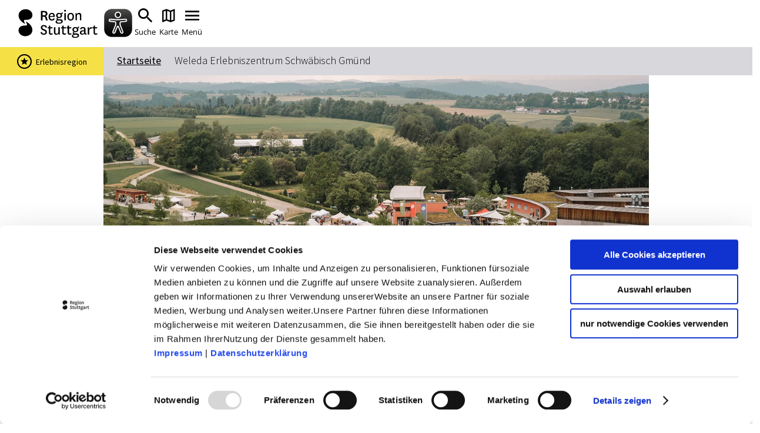

--- FILE ---
content_type: text/html; charset=UTF-8
request_url: https://www.erlebnisregion-stuttgart.de/a-weleda-erlebniszentrum
body_size: 9513
content:
<!doctype html><html lang="de"><head><meta charset="UTF-8"><meta name="viewport" content="width=device-width, initial-scale=1, maximum-scale=1, user-scalable=1"><title>Weleda Erlebniszentrum Schwäbisch Gmünd - Weleda Naturals und Naturkosmetik</title><meta name="robots" content="index, follow, noodp"><meta name="description" content="Mitten in einem Biotop am Rande der Schw&auml;bischen Alb erwartet Sie das Weleda Erlebniszentrum. Hier k&ouml;nnen Besucher der Hektik des Alltags entfliehen: bei einem entspannenden Kaffee auf der Terrasse am Teich, bei einem der angebotenen Workshops oder einfach beim Besuch des Weleda Shops. Mit einer Gr&ouml;&szlig;e von 23 Hektar und einer Vielzahl verschiedener Heilpflanzen z&auml;hlt der Weleda Garten zu Europas gr&ouml;&szlig;tem biologisch-dynamisch kultivierten Heilpflanzengarten. Sowohl im Freiland als auch in Gew&auml;chsh&auml;usern wachsen hier Pflanzen aus unterschiedlichsten Regionen der Erde."><meta name="publisher" content="Stuttgart Marketing GmbH"><meta name="google-site-verification" content="4-HN2Oo2JsFyQ4sN5q-jOHHz6ivJUWtNpztAvVuurAw"><meta name="facebook-domain-verification" content="10sw2wrjtf0t2wud321daim6yfvh2x"><meta name="keywords" content="Weleda, Schw&auml;bisch, Gmpnd, Naturals, Naturkosmetik, Erlebniszentrum, Heilpflanzen, Garten, Kosmetik, Sch&ouml;nheit, Erhohlung, Anthroposophie, anthroposophisch"><meta name="date" content="2025-05-06T17:21:18+02:00"><meta name="geo.placename" content="Schwäbisch Gmünd"><meta name="geo.position" content="48.81363;9.77027"><meta name="ICBM" content="48.81363, 9.77027"><meta property="og:title" content="Weleda Erlebniszentrum Schw&auml;bisch Gm&uuml;nd - Weleda Naturals und Naturkosmetik"><meta property="og:description" content="Mitten in einem Biotop am Rande der Schw&auml;bischen Alb erwartet Sie das Weleda Erlebniszentrum. Hier k&ouml;nnen Besucher der Hektik des Alltags entfliehen: bei einem entspannenden Kaffee auf der Terrasse am Teich, bei einem der angebotenen Workshops oder einfach beim Besuch des Weleda Shops. Mit einer Gr&ouml;&szlig;e von 23 Hektar und einer Vielzahl verschiedener Heilpflanzen z&auml;hlt der Weleda Garten zu Europas gr&ouml;&szlig;tem biologisch-dynamisch kultivierten Heilpflanzengarten. Sowohl im Freiland als auch in Gew&auml;chsh&auml;usern wachsen hier Pflanzen aus unterschiedlichsten Regionen der Erde."><meta property="og:site_name" content="Urlaubsregion Stuttgart"><meta property="og:url" content="https://www.erlebnisregion-stuttgart.de/a-weleda-erlebniszentrum"><meta property="og:image" content="https://www.erlebnisregion-stuttgart.de/images/spwgejyvrki-/687ff89b747b0b6c1c56e6d3d4456fc9.jpg"><meta property="og:type" content="article"><meta property="og:image:width" content="600"><meta property="og:image:height" content="315"><link rel="canonical" href="https://www.erlebnisregion-stuttgart.de/a-weleda-erlebniszentrum"><link rel="apple-touch-icon" sizes="180x180" href="/apple-touch-icon.png?v=00B6wApgn9"><link rel="icon" type="image/png" sizes="32x32" href="/favicon-32x32.png?v=00B6wApgn9"><link rel="icon" type="image/png" sizes="16x16" href="/favicon-16x16.png?v=00B6wApgn9"><link rel="manifest" href="/site.webmanifest?v=00B6wApgn9"><link rel="mask-icon" href="/safari-pinned-tab.svg?v=00B6wApgn9" color="#878787"><meta name="msapplication-TileColor" content="#878787"><meta name="theme-color" content="#878787"><link rel="stylesheet" href="https://www.erlebnisregion-stuttgart.de/portal/dist/_vendor/styles/basics.0bd3306c.css"><link rel="stylesheet" href="https://www.erlebnisregion-stuttgart.de/portal/dist/_vendor/fonts/icomoon.de6e7e54.css"><link rel="stylesheet" href="https://www.erlebnisregion-stuttgart.de/portal/dist/_vendor/fonts/open-sans.330e8d66.css"><link rel="stylesheet" href="https://www.erlebnisregion-stuttgart.de/portal/dist/_vendor/fonts/outskirts.6499fff9.css"><link rel="stylesheet" href="https://www.erlebnisregion-stuttgart.de/portal/dist/_vendor/fonts/uefa-euro.91d2df71.css"><link rel="stylesheet" href="https://www.erlebnisregion-stuttgart.de/portal/dist/_vendor/fonts/source-sans-pro.34b1b79f.css"><link rel="stylesheet" href="https://www.erlebnisregion-stuttgart.de/portal/dist/_vendor/fonts/work-sans.816dd9ee.css"><link rel="stylesheet" href="https://www.erlebnisregion-stuttgart.de/portal/dist/_vendor/fonts/asap.64356955.css"><link rel="stylesheet" href="https://www.erlebnisregion-stuttgart.de/portal/dist/_vendor/fonts/staatliches.d59a9020.css"><link rel="stylesheet" href="https://www.erlebnisregion-stuttgart.de/portal/dist/_vendor/fonts/milk-and-clay.bc8280f2.css"><link rel="stylesheet" href="https://www.erlebnisregion-stuttgart.de/portal/dist/_vendor/fonts/national.34f6ef1c.css"><link rel="stylesheet" href="https://www.erlebnisregion-stuttgart.de/portal/dist/cells/frameTop/assets/styles/frameTop-base.64c136a9.css"><link rel="stylesheet" href="https://www.erlebnisregion-stuttgart.de/portal/dist/atoms/grid/assets/styles/grid-base.88a3b7fe.css"><link rel="stylesheet" href="https://www.erlebnisregion-stuttgart.de/portal/dist/_structures/pageHeader/organisms/container/assets/styles/pageHeader-container-base.e35e15cb.css"><link rel="stylesheet" href="https://www.erlebnisregion-stuttgart.de/portal/dist/_structures/pageHeader/cells/skipnav/assets/styles/pageHeader-skipnav-base.d9391b36.css"><link rel="stylesheet" href="https://www.erlebnisregion-stuttgart.de/portal/dist/_structures/js/atoms/autosuggest/assets/styles/js-autosuggest-base.afb73328.css"><link rel="stylesheet" href="https://www.erlebnisregion-stuttgart.de/portal/dist/_structures/pageHeader/cells/mobile/assets/styles/pageHeader-mobile-base.5aee0ba8.css"><link rel="stylesheet" href="https://www.erlebnisregion-stuttgart.de/portal/dist/atoms/eyeableButton/assets/styles/eyeableButton-base.1f78e503.css"><link rel="stylesheet" href="https://www.erlebnisregion-stuttgart.de/portal/dist/_structures/input/atoms/text/assets/styles/input-text-base.5a33929c.css"><link rel="stylesheet" href="https://www.erlebnisregion-stuttgart.de/portal/dist/_structures/pageHeader/cells/desktop/assets/styles/pageHeader-desktop-base.d6cb9b90.css"><link rel="stylesheet" href="https://www.erlebnisregion-stuttgart.de/portal/dist/organisms/breadcrumb/assets/styles/breadcrumb-base.e4dea5d6.css"><link rel="stylesheet" href="https://www.erlebnisregion-stuttgart.de/portal/dist/atoms/ad/assets/styles/ad-base.6387d800.css"><link rel="stylesheet" href="https://www.erlebnisregion-stuttgart.de/portal/dist/organisms/erlebnisregionFlag/assets/styles/erlebnisregionFlag-base.3f6140d0.css"><link rel="stylesheet" href="https://www.erlebnisregion-stuttgart.de/portal/dist/_structures/gallery/organisms/standard/assets/styles/gallery-standard-base.d03d279b.css"><link rel="stylesheet" href="https://www.erlebnisregion-stuttgart.de/portal/dist/atoms/copyright/assets/styles/copyright-base.6175fadb.css"><link rel="stylesheet" href="https://www.erlebnisregion-stuttgart.de/portal/dist/organisms/textAddressbase/assets/styles/textAddressbase-base.aea8bf3f.css"><link rel="stylesheet" href="https://www.erlebnisregion-stuttgart.de/portal/dist/atoms/openingStatus/assets/styles/openingStatus-base.9cd69ceb.css"><link rel="stylesheet" href="https://www.erlebnisregion-stuttgart.de/portal/dist/atoms/contextProfileImage/assets/styles/contextProfileImage-base.b8507196.css"><link rel="stylesheet" href="https://www.erlebnisregion-stuttgart.de/portal/dist/cells/textDetail/assets/styles/textDetail-base.478d9f89.css"><link rel="stylesheet" href="https://www.erlebnisregion-stuttgart.de/portal/dist/cells/particularConditions/assets/styles/particularConditions-base.dca2f331.css"><link rel="stylesheet" href="https://www.erlebnisregion-stuttgart.de/portal/dist/cells/bodycopy/assets/styles/bodycopy-base.bcf55e4c.css"><link rel="stylesheet" href="https://www.erlebnisregion-stuttgart.de/portal/dist/cells/coronaInfo/assets/styles/coronaInfo-base.fb021654.css"><link rel="stylesheet" href="https://www.erlebnisregion-stuttgart.de/portal/dist/_structures/aside/cells/sharing/assets/styles/aside-sharing-base.f0b90120.css"><link rel="stylesheet" href="https://www.erlebnisregion-stuttgart.de/portal/dist/organisms/location/assets/styles/location-base.fb312834.css"><link rel="stylesheet" href="https://www.erlebnisregion-stuttgart.de/portal/dist/atoms/cookieReminder/assets/styles/cookieReminder-base.d6a2e686.css"><link rel="stylesheet" href="https://www.erlebnisregion-stuttgart.de/portal/dist/_structures/banner/organisms/stuttCard/assets/styles/banner-stuttCard-base.1dc7e5c2.css"><link rel="stylesheet" href="https://www.erlebnisregion-stuttgart.de/portal/dist/_structures/pageFooter/organisms/container/assets/styles/pageFooter-container-base.5b6642cb.css"><link rel="stylesheet" href="https://www.erlebnisregion-stuttgart.de/portal/dist/_structures/pageFooter/cells/newsletter/assets/styles/pageFooter-newsletter-base.20057bae.css"><link rel="stylesheet" href="https://www.erlebnisregion-stuttgart.de/portal/dist/atoms/button/assets/styles/button-base.5230b682.css"><link rel="stylesheet" href="https://www.erlebnisregion-stuttgart.de/portal/dist/_structures/pageFooter/cells/partners/assets/styles/pageFooter-partners-base.f3cda5ac.css"><link rel="stylesheet" href="https://www.erlebnisregion-stuttgart.de/portal/dist/_structures/pageFooter/cells/metanavi/assets/styles/pageFooter-metanavi-base.bdbec6de.css"><link rel="stylesheet" href="https://www.erlebnisregion-stuttgart.de/portal/dist/_structures/pageFooter/organisms/copyright/assets/styles/pageFooter-copyright-base.088d8737.css"><link rel="stylesheet" href="https://www.erlebnisregion-stuttgart.de/portal/dist/atoms/chatbot/assets/styles/chatbot-base.b0d88e57.css"><script>
imx = {
distUrl: '/portal/dist',
map: {"zoom":8,"coords":{"lat":48.775556,"lng":9.182778},"bounds":{"north":49.15,"east":9.9,"south":48.35,"west":8.65},"system":"googlemaps","accessKey":"AIzaSyBiK_Rw358Bfh_2AaUBoezIrXMJZG6O_LA"},
language: 'de',
eyeableDomain: 'www.erlebnisregion-stuttgart.de',
translations: {
bookingKitDetailedView: {
chooseDateAndBook: 'Datum wählen & Ticket buchen',
bookNow: 'Jetzt Buchung abschließen',
choosenDate: 'gewählter Termin: ',
acceptDate: 'Datum übernehmen',
}
}
}
</script><script >(function(w, d, s, l, i) {
w[l] = w[l] || [];
w[l].push({'gtm.start':
new Date().getTime(), event: 'gtm.js'});
var f = d.getElementsByTagName(s)[0],
j = d.createElement(s), dl = l != 'dataLayer' ? '&l=' + l : '';
j.async = true;
j.src =
'https://www.googletagmanager.com/gtm.js?id=' + i + dl;
f.parentNode.insertBefore(j, f);
})(window, document, 'script', 'dataLayer', 'GTM-WXRHD7T');
</script><script defer src="https://www.erlebnisregion-stuttgart.de/portal/dist/atoms/eyeableButton/assets/scripts/eyeableButton-base.71bb413e.js"></script><script defer src="https://www.erlebnisregion-stuttgart.de/portal/dist/atoms/ad/assets/scripts/ad-base.e6ab5958.js"></script></head><body class="template--content"><!-- Google Tag Manager (noscript) --><noscript><iframe src="https://www.googletagmanager.com/ns.html?id=GTM-WXRHD7T" height="0" width="0" style="display:none;visibility:hidden"></iframe></noscript><!-- End Google Tag Manager (noscript) --><header class="pageHeader" data-template="organisms:pageHeader/container"><nav id="skipnav" aria-label="Seitenbereiche"><ul class="skipnav__list"><li class="skipnav__item"><a href="#pageContent" class="skipnav__link hide">Zum Hauptinhalt springen</a></li><li class="skipnav__item"><a href="#fulltextSearch" class="skipnav__link hide">Zur Suche springen</a></li><li class="skipnav__item"><a href="#mainNav" class="skipnav__link hide">Zur Hauptnavigation</a></li><li class="skipnav__item"><a href="#pageFooter" class="skipnav__link hide">Zum Footer springen</a></li></ul></nav><div class="grid"><div class="grid-row"><div class="col-xs-7 col-md-2"><a href="https://www.erlebnisregion-stuttgart.de/" class="pageHeader__logo" title="zurück zur Startseite"><img src="https://www.erlebnisregion-stuttgart.de/portal/dist/_structures/pageHeader/organisms/container/assets/images/logo.8f659b14.svg" alt="Logo der Region Stuttgart"></a></div><div class="col-xs-9 col-md-14"><div class="pageHeaderMobile"><ul class="pageHeaderMobile__list"><li><button class="eyeAble_customToolOpenerClass" tabindex="-1"><img src="https://www.erlebnisregion-stuttgart.de/portal/dist/atoms/eyeableButton/assets/images/eyeableButton.d08d3eb1.svg" aria-hidden="true" alt="EyeAble Assistent" class="eyeAble_customToolOpenerClass__image"></button></li><li><label for="pageHeaderMobile__form__query" class="pageHeaderMobile__list__item" title="Suche"><i class="icon-search"></i><span>Suche</span></label></li><li><a href="https://www.erlebnisregion-stuttgart.de/karte-vollbild" class="pageHeaderMobile__list__item" title="Karte"><i class="icon-map"></i><span>Karte</span></a></li><li><button class="pageHeaderMobile__list__item pageHeaderMobile__toggle" data-nav-mobile-toggle="0" title="Menü"><i class="pageHeaderMobile__toggle__icon pageHeaderMobile__toggle__icon--inactive icon-menu"></i><i class="pageHeaderMobile__toggle__icon pageHeaderMobile__toggle__icon--active icon-clear"></i><span>Menü</span></button></li></ul><div class="pageHeaderMobile__search"><div class="pageHeaderMobile__search__container"><form method="get" action="https://www.erlebnisregion-stuttgart.de/volltextsuche" class="pageHeaderMobile__form"><input type="hidden" name="form" value="fulltext"><div class="inputText "><label for="pageHeaderMobile__form__query" class="name-query label-suchbegriff ">Suchbegriff</label><input type="text" name="query" id="pageHeaderMobile__form__query" class="name-query " value="" placeholder="Suche nach …"><div class="error" role="alert"><div class="text">form.error.query</div></div></div><input type="hidden" name="exact[]" value="1"><button type="submit" title="Suchen" class="pageHeaderMobile__form__submit"><i class="icon-search"></i></button></form><div class="pageHeaderMobile__suggestions"><h3>Das könnte Sie interessieren</h3><ul><li><a href="https://www.erlebnisregion-stuttgart.de/touren-und-erlebnisse/stadtfuehrungen-region-stuttgart">Stadtführungen</a></li><li><a href="https://www.erlebnisregion-stuttgart.de/touren-und-erlebnisse/veranstaltungskalender-region">Events & Tickets</a></li><li><a href="https://www.erlebnisregion-stuttgart.de/ausflugsziele-stuttgart-region">Ausflugsziele</a></li><li><a href="https://www.erlebnisregion-stuttgart.de/touren-und-erlebnisse/erlebnisfinder">Erlebnisse</a></li><li><a href="https://www.erlebnisregion-stuttgart.de/weingenuss-region-stuttgart">Wein</a></li><li><a href="https://www.erlebnisregion-stuttgart.de/radfahren-stuttgart-region">Radfahren</a></li><li><a href="https://www.erlebnisregion-stuttgart.de/wandern-stuttgart-region">Wandern</a></li></ul></div></div></div><nav class="pageHeaderMobile__navigation"><div class="pageHeaderMobile__navigation__container"><ul class="pageHeaderMobile__navigation__mainlevel"><li><a href="https://www.erlebnisregion-stuttgart.de/themenwelten" class="pageHeaderMobile__navigation__item">Themenwelten</a></li><li><a href="https://www.erlebnisregion-stuttgart.de/touren-und-erlebnisse" class="pageHeaderMobile__navigation__item">Touren &amp; Erlebnisse</a></li><li><a href="https://www.erlebnisregion-stuttgart.de/erlebniscard" class="pageHeaderMobile__navigation__item">ErlebnisCard</a></li><li><button class="pageHeaderMobile__navigation__item pageHeaderMobile__navigation__item--hasChildren" title="Weitere Inhalte zu &quot;Infos &amp; Mobilität&quot;" data-nav-mobile-level-toggle="level--6DEWr">
Infos &amp; Mobilität
<i class="icon-chevron-right"></i></button><ul class="pageHeaderMobile__navigation__sublevel" data-nav-mobile-level-id="level--6DEWr"><li><button class="pageHeaderMobile__navigation__item pageHeaderMobile__navigation__item--back" data-nav-mobile-level-toggle="level--6DEWr"><i class="icon-chevron-left"></i>
zurück        </button></li><li><span class="pageHeaderMobile__navigation__item pageHeaderMobile__navigation__item--heading">Infos &amp; Mobilität</span></li><li><a href="https://www.erlebnisregion-stuttgart.de/touristeninformationen" class="pageHeaderMobile__navigation__item">Touristeninformationen</a></li><li><a href="https://www.stuttgart-tourist.de/wohnmobilstellplaetze-stuttgart" target="_blank" rel="noopener" class="pageHeaderMobile__navigation__item">Wohnmobilstellplätze</a></li><li><a href="https://www.erlebnisregion-stuttgart.de/stuttgart-prospekte" class="pageHeaderMobile__navigation__item">Prospekte zum Download</a></li><li><a href="https://www.mein-erlebnis.blog/" target="_blank" rel="noopener" class="pageHeaderMobile__navigation__item">mein-erlebnis.blog</a></li><li><a href="https://www.erlebnisregion-stuttgart.de/mobilitaet" class="pageHeaderMobile__navigation__item">Mobilität</a></li></ul></li><li><a href="https://www.erlebnisregion-stuttgart.de/die-region-stuttgart" class="pageHeaderMobile__navigation__item">Die Region Stuttgart</a></li><li><a href="https://stuttgart-tourist.de/" target="_blank" rel="noopener" class="pageHeaderMobile__navigation__item">Stuttgart entdecken</a></li><li class="pageHeaderMobile__navigation__toolbar--grow"><ul class="pageHeaderMobile__navigation__item pageHeaderMobile__navigation__toolbar" data-nav-mobile-level-id="level--ajNro"><li><a href="https://www.erlebnisregion-stuttgart.de/erlebniscard" class="pageHeaderMobile__navigation__item pageHeaderMobile__navigation__toolbar__item"><span class="toolbarIcon icon-ticket"></span><span class="toolbarIcon__text">ErlebnisCard</span></a></li><li><a href="https://www.mein-erlebnis.blog/" target="_blank" rel="noopener" class="pageHeaderMobile__navigation__item pageHeaderMobile__navigation__toolbar__item"><span class="toolbarIcon icon-pen"></span><span class="toolbarIcon__text">mein-erlebnis.blog</span></a></li></ul></li></ul></div></nav></div><div class="pageHeaderDesktop"><ul class="pageHeaderDesktop__meta"><li><a href="https://www.erlebnisregion-stuttgart.de/karte-vollbild" class="pageHeaderDesktop__meta__link"><i class="icon-map"></i><span>Karte</span></a></li><li><a href="https://stuttgart-tourist.de" target="_blank" rel="noopener" class="pageHeaderDesktop__meta__link"><i class="icon-info"></i><span>stuttgart-tourist.de</span></a></li><li><a href="https://hausdestourismus.de/" target="_blank" rel="noopener" class="pageHeaderDesktop__meta__link"><i class="icon-info"></i><span>hausdestourismus.de</span></a></li><li><a href="https://medien.stuttgart-tourist.de" target="_blank" rel="noopener" class="pageHeaderDesktop__meta__link"><i class="icon-info"></i><span>Bilddatenbank</span></a></li></ul><nav id="mainNav"><ul class="pageHeaderDesktop__navigation" itemscope itemtype="http://www.schema.org/SiteNavigationElement"><li class="pageHeaderDesktop__navigation__item"><a href="https://www.erlebnisregion-stuttgart.de/themenwelten" class="pageHeaderDesktop__navigation__link" itemprop="url"><span itemprop="name">Themenwelten</span></a></li><li class="pageHeaderDesktop__navigation__item"><a href="https://www.erlebnisregion-stuttgart.de/touren-und-erlebnisse" class="pageHeaderDesktop__navigation__link" itemprop="url"><span itemprop="name">Touren &amp; Erlebnisse</span></a></li><li class="pageHeaderDesktop__navigation__item"><a href="https://www.erlebnisregion-stuttgart.de/erlebniscard" class="pageHeaderDesktop__navigation__link" itemprop="url"><span itemprop="name">ErlebnisCard</span></a></li><li class="pageHeaderDesktop__navigation__item pageHeaderDesktop__navigation__item--withChildren"><button class="pageHeaderDesktop__navigation__link">Infos &amp; Mobilität</button><div class="pageHeaderDesktop__subcontainer"><ul class="pageHeaderDesktop__subnavigation"><li class="pageHeaderDesktop__subnavigation__item"><a href="https://www.erlebnisregion-stuttgart.de/touristeninformationen" class="pageHeaderDesktop__subnavigation__link">Touristeninformationen</a></li><li class="pageHeaderDesktop__subnavigation__item"><a href="https://www.stuttgart-tourist.de/wohnmobilstellplaetze-stuttgart" target="_blank" rel="noopener" class="pageHeaderDesktop__subnavigation__link">Wohnmobilstellplätze</a></li><li class="pageHeaderDesktop__subnavigation__item"><a href="https://www.erlebnisregion-stuttgart.de/stuttgart-prospekte" class="pageHeaderDesktop__subnavigation__link">Prospekte zum Download</a></li><li class="pageHeaderDesktop__subnavigation__item"><a href="https://www.mein-erlebnis.blog/" target="_blank" rel="noopener" class="pageHeaderDesktop__subnavigation__link">mein-erlebnis.blog</a></li><li class="pageHeaderDesktop__subnavigation__item"><a href="https://www.erlebnisregion-stuttgart.de/mobilitaet" class="pageHeaderDesktop__subnavigation__link">Mobilität</a></li></ul></div></li><li class="pageHeaderDesktop__navigation__item"><a href="https://www.erlebnisregion-stuttgart.de/die-region-stuttgart" class="pageHeaderDesktop__navigation__link" itemprop="url"><span itemprop="name">Die Region Stuttgart</span></a></li><li class="pageHeaderDesktop__navigation__item"><a href="https://stuttgart-tourist.de/" target="_blank" rel="noopener" class="pageHeaderDesktop__navigation__link" itemprop="url"><span itemprop="name">Stuttgart entdecken</span></a></li><li class="pageHeaderDesktop__navigation__item pageHeaderDesktop__navigation__item--withChildren js-pageHeaderDesktop__search"><label
for="pageHeaderDesktop__search__query"
class="pageHeaderDesktop__navigation__icon pageHeaderDesktop__navigation__icon--search"
title="Suchbegriff eingeben"
tabindex="0"
><i class="icon-search"></i></label><div id="fulltextSearch" class="pageHeaderDesktop__subcontainer"><form method="get" action="https://www.erlebnisregion-stuttgart.de/volltextsuche" class="pageHeaderDesktop__search"><input type="hidden" name="form" value="fulltext"><div class="inputText "><label for="pageHeaderDesktop__search__query" class="name-query label-suchbegriff ">Suchbegriff</label><input type="text" name="query" id="pageHeaderDesktop__search__query" class="name-query " value="" placeholder="Suche nach …"><div class="error" role="alert"><div class="text">form.error.query</div></div></div><input type="hidden" name="exact[]" value="1"><button type="submit" title="Suchen" class="pageHeaderDesktop__search__submit"><i class="icon-search"></i></button></form><div class="pageHeaderDesktop__suggestions"><span class="pageHeaderDesktop__suggestions__title">Das könnte Sie interessieren</span><ul><li><a href="https://www.erlebnisregion-stuttgart.de/touren-und-erlebnisse/stadtfuehrungen-region-stuttgart">Stadtführungen</a></li><li><a href="https://www.erlebnisregion-stuttgart.de/touren-und-erlebnisse/veranstaltungskalender-region">Events & Tickets</a></li><li><a href="https://www.erlebnisregion-stuttgart.de/ausflugsziele-stuttgart-region">Ausflugsziele</a></li><li><a href="https://www.erlebnisregion-stuttgart.de/touren-und-erlebnisse/erlebnisfinder">Erlebnisse</a></li><li><a href="https://www.erlebnisregion-stuttgart.de/weingenuss-region-stuttgart">Wein</a></li><li><a href="https://www.erlebnisregion-stuttgart.de/radfahren-stuttgart-region">Radfahren</a></li><li><a href="https://www.erlebnisregion-stuttgart.de/wandern-stuttgart-region">Wandern</a></li></ul></div><div class="pageHeaderDesktop__highlights"><span class="pageHeaderDesktop__highlights__title">Highlights in der Region Stuttgart</span><ul><li><a href="https://www.erlebnisregion-stuttgart.de/touren-und-erlebnisse"><figure><img src="https://www.erlebnisregion-stuttgart.de/images/o3evp0ska6a-/gottlieb-daimler-kostuemfuehrung.jpg" alt="Gottlieb Daimler Kost&uuml;mf&uuml;hrung, &copy; Bebop Media" title="Gottlieb Daimler Kost&uuml;mf&uuml;hrung, &copy; Bebop Media" width="336" height="188" loading="lazy"><figcaption>Touren &amp; Erlebnisse</figcaption></figure></a></li><li><a href="https://www.erlebnisregion-stuttgart.de/erlebniscard"><figure><img src="https://www.erlebnisregion-stuttgart.de/images/2rodhf4ycoq-/erlebniscard.png" alt="ErlebnisCard, &copy; Stuttgart-Marketing GmbH" title="ErlebnisCard, &copy; Stuttgart-Marketing GmbH" width="336" height="188" loading="lazy"><figcaption>ErlebnisCard</figcaption></figure></a></li></ul></div></div></li><button class="eyeAble_customToolOpenerClass" tabindex="-1"><img src="https://www.erlebnisregion-stuttgart.de/portal/dist/atoms/eyeableButton/assets/images/eyeableButton.d08d3eb1.svg" aria-hidden="true" alt="EyeAble Assistent" class="eyeAble_customToolOpenerClass__image"></button></ul></nav></div></div></div></div></header><main id="pageContent"><nav class="breadcrumb" data-erlebnisregionflag-shown="1"><ul class="breadcrumb__list" itemscope itemtype="http://schema.org/BreadcrumbList"><li class="breadcrumb__item"><a href="https://www.erlebnisregion-stuttgart.de/" class="breadcrumb__link">Startseite</a></li><li class="breadcrumb__item" itemprop="itemListElement" itemscope itemtype="http://schema.org/ListItem"><a href="https://www.erlebnisregion-stuttgart.de/" class="breadcrumb__link" itemprop="item"><span itemprop="name">Weleda Erlebniszentrum Schwäbisch Gmünd</span></a><meta itemprop="position" content="1"></li></ul></nav><div class="ad ad--topFullWidth" data-consent-required="marketing"><ins data-revive-zoneid="27" data-revive-id="a40bbbe0250aa80373c71f2b0192f1e8"></ins></div><div class="ad ad--topFullWidth" data-consent-required="marketing"><ins data-revive-zoneid="30" data-revive-id="a40bbbe0250aa80373c71f2b0192f1e8"></ins></div><div class="ad ad--top" data-consent-required="marketing"><ins data-revive-zoneid="22" data-revive-id="a40bbbe0250aa80373c71f2b0192f1e8"></ins></div><aside class="erlebnisregionFlag"><div class="erlebnisregionFlag__container"><span class="erlebnisregionFlag__icon"><i class="icon-star"></i></span><span class="erlebnisregionFlag__text">Erlebnisregion</span></div></aside><section id=""
class="galleryStandard"
data-ident="address_3644"
data-interval="0"
data-mobileInterval="0"
><div class="grid"><div class="grid-row"><div class="col-xs-full col-xs-offset-0 col-sm-14 col-sm-offset-1 col-lg-12 col-lg-offset-2"><div class="galleryStandard__wrapper"><div class="galleryStandard__slider"><figure class="galleryStandard__element" data-ident="imximage_eifq6v3vkce-"><div class="galleryStandard__element__image__container"><picture class="galleryStandard__element__image galleryStandard__element__image--cropped"><source srcset="https://www.erlebnisregion-stuttgart.de/images/tmr4hcb3uus-/das-weleda-erlebniszentrum-in-schwaebisch-gmuend.webp" media="(min-width: 1200px)" type="image/webp"><source srcset="https://www.erlebnisregion-stuttgart.de/images/tvz6o5ngenk-/das-weleda-erlebniszentrum-in-schwaebisch-gmuend.webp" media="(min-width: 900px)" type="image/webp"><source srcset="https://www.erlebnisregion-stuttgart.de/images/jd7uj7uf6u0-/das-weleda-erlebniszentrum-in-schwaebisch-gmuend.webp" media="(min-width: 550px)" type="image/webp"><source srcset="https://www.erlebnisregion-stuttgart.de/images/2q2q0ya7ofu-/das-weleda-erlebniszentrum-in-schwaebisch-gmuend.webp" media="(min-width: 0px)" type="image/webp"><source srcset="https://www.erlebnisregion-stuttgart.de/images/oz5okjkepyi-/das-weleda-erlebniszentrum-in-schwaebisch-gmuend.jpg" media="(min-width: 1200px)"><source srcset="https://www.erlebnisregion-stuttgart.de/images/ayw8uhiskdm-/das-weleda-erlebniszentrum-in-schwaebisch-gmuend.jpg" media="(min-width: 900px)"><source srcset="https://www.erlebnisregion-stuttgart.de/images/gpfrf2apiek-/das-weleda-erlebniszentrum-in-schwaebisch-gmuend.jpg" media="(min-width: 550px)"><source srcset="https://www.erlebnisregion-stuttgart.de/images/p_tvuryhbke-/das-weleda-erlebniszentrum-in-schwaebisch-gmuend.jpg" media="(min-width: 0px)"><img src="https://www.erlebnisregion-stuttgart.de/images/oz5okjkepyi-/das-weleda-erlebniszentrum-in-schwaebisch-gmuend.jpg" alt="Das Weleda Erlebniszentrum in Schw&auml;bisch Gm&uuml;nd, &copy; Weleda AG" title="Das Weleda Erlebniszentrum in Schw&auml;bisch Gm&uuml;nd, &copy; Weleda AG" width="1412" height="605" loading="lazy" loading="lazy"></picture><figcaption class="copyright copyright--">© Weleda AG</figcaption></div></figure></div></div></div></div></div></section><section id="" class="textAddressbase" data-ident="address_3644"><article class="textDetail"><div class="grid"><div class="grid-row"><div class="col-xs-14 col-xs-offset-1 col-lg-12 col-lg-offset-2"><div class="textDetail__header"><h1 class="textDetail__headline">Weleda Erlebniszentrum Schwäbisch Gmünd</h1></div></div></div><div class="grid-row"><div class="col-xs-14 col-xs-offset-1 col-lg-8 col-lg-offset-2"><div class="textDetail__aboves"></div><div class="textDetail__content"><div class="bodycopy"><p><strong>Weleda erleben in Schwäbisch Gmünd</strong><br>
Mitten in einem Biotop am Rande der Schwäbischen Alb erwartet Sie das Weleda Erlebniszentrum. Hier können Besucher der Hektik des Alltags entfliehen: bei einem entspannenden Kaffee auf der Terrasse am Teich, bei einem der angebotenen Workshops oder einfach beim Besuch des Weleda Shops. Mit einer Größe von 23 Hektar und einer Vielzahl verschiedener Heilpflanzen zählt der Weleda Garten zu Europas größtem biologisch-dynamisch kultivierten Heilpflanzengarten. Sowohl im Freiland als auch in Gewächshäusern wachsen hier Pflanzen aus unterschiedlichsten Regionen der Erde.</p><p><strong>Weleda Shop</strong><br>
Im Weleda Shop kann das gesamte Naturkosmetik-Sortiment getestet werden und das Shop-Team steht gerne für eine Beratung zur Seite.<br>
Öffnungszeiten Weleda Shop: Mittwoch – Samstag 11 – 18 Uhr<br>
(bis Ende Oktober, Sonn- und feiertags geschlossen, ab 1. November gelten unsere Winteröffnungszeiten)</p><p><strong>Besichtigung des Heilpflanzengartens</strong><br>
Der Weleda Heilpflanzengarten, in dem seit 1959 Pflanzen für die Produktion angebaut werden, kann im Rahmen von Gartenführungen besichtigt werden. Bei einer Führung durch den Heilpflanzengarten erleben Sie den Weg vom Anbau über die Ernte zur Weiterverarbeitung der Heilpflanzen und gewinnen Einblicke in das, was das Unternehmen Weleda so bunt und besonders macht.</p><p>Der Heilpflanzengarten ist nur im Rahmen von Führungen zugänglich. Das ehemalige Landesgartenschaugelände ist während der Öffnungszeiten frei zugänglich.</p><p>Termine Führungen: Mittwoch – Samstag<br>
(bis Ende Oktober, nach Vereinbarung und Anmeldung)</p><p>Termine und Anmeldung: <a href="https://erleben.weleda.de/" target="_blank">https://erleben.weleda.de/</a></p><p><strong>Workshops, Veranstaltungen und Tagungen</strong><br>
Entdecken Sie bei einem Workshop die Schätze der Natur und erfahren Sie Spannendes über Pflanzen und ihre Wirkungsweise in der Naturkosmetik. Ein Granatapfel-Schönheitsnachmittag, ein Erlebnistag oder ein After-Work-Angebot: eine kurze Auszeit vom Alltag in schöner Umgebung lässt Sie auftanken.</p><p>Bei Marktveranstaltungen wie dem Kunsthandwerkermarkt im Mai oder dem vorweihnachtlichen Markt Anlichteln im November bieten verschiedene Aussteller, Caterer oder Vereine an Marktständen ihre Waren an. Ein Rahmenprogramm ergänzt die Wochenenden.</p><p>Termine und Anmeldung unter <a href="https://erleben.weleda.de/" target="_blank">https://erleben.weleda.de/</a></p><p><strong>Café Oh Mother im Weleda Erlebniszentrum</strong><br>
Der Besuch kann mit einer Einkehr im Café Oh Mother verbunden werden. Bagels, Stullen, Bowls oder Kuchen stehen zur Auswahl und in schöner naturnaher Umgebung tankt die Seele auf.</p><p>Öffnungszeiten Café Oh Mother: Mittwoch – Sonntag 11 – 18 Uhr (bis 19.11.2023)<br>
Reservierung: <a href="mailto:ohmother@gmx.de">ohmother@gmx.de</a> oder +49 7171 9198012</p></div></div><div class="textDetail__below"></div></div><aside class="col-xs-14 col-xs-offset-1 col-lg-4 col-lg-offset-0 first-xs last-lg"><div class="textDetail__aside"><div class="ad ad--sidebar" data-consent-required="marketing"><ins data-revive-zoneid="23" data-revive-id="a40bbbe0250aa80373c71f2b0192f1e8"></ins></div><div class="ad ad--sidebar" data-consent-required="marketing"><ins data-revive-zoneid="24" data-revive-id="a40bbbe0250aa80373c71f2b0192f1e8"></ins></div><div class="ad ad--sidebar" data-consent-required="marketing"><ins data-revive-zoneid="25" data-revive-id="a40bbbe0250aa80373c71f2b0192f1e8"></ins></div><div class="ad ad--skyscraper" data-consent-required="marketing"><ins data-revive-zoneid="26" data-revive-id="a40bbbe0250aa80373c71f2b0192f1e8"></ins></div><div class="asideSharing"><span class="asideSharing__heading">Weiterempfehlen</span><ul class="asideSharing__list"><li class="asideSharing__item"><a href="https://www.facebook.com/sharer/sharer.php?u=https://www.erlebnisregion-stuttgart.de/a-weleda-erlebniszentrum" target="_blank" class="asideSharing__link asideSharing__link--facebook" title="Auf Facebook teilen"><i class="asideSharing__icon icon-facebook"></i></a></li><li class="asideSharing__item"><a href="https://pinterest.com/pin/create/button/?url=https://www.erlebnisregion-stuttgart.de/a-weleda-erlebniszentrum&media=https://www.erlebnisregion-stuttgart.de/images/gxiszljkanw-/das-weleda-erlebniszentrum-in-schwaebisch-gmuend.jpg&description=Das Weleda Erlebniszentrum in Schwäbisch Gmünd, © Weleda AG" target="_blank" class="asideSharing__link asideSharing__link--pinterest" title="Auf Pinterest teilen"><i class="asideSharing__icon icon-pinterest"></i></a></li><li class="asideSharing__item"><a href="mailto:?body=https://www.erlebnisregion-stuttgart.de/a-weleda-erlebniszentrum" target="_blank" class="asideSharing__link asideSharing__link--mail" title="Per E-Mail teilen"><i class="asideSharing__icon icon-round-mail"></i></a></li></ul></div></div></aside></div></div></article></section><section id="" data-ident="address_3644"><div class="grid"><div class="grid-row"><div class="col-xs-14 col-xs-offset-1 col-lg-12 col-lg-offset-2"><div class="location "><div class="location__contact"><h2 class="location__contact__headline">Lage & Kontakt</h2><p class="location__contact__address">Weleda Erlebniszentrum & Shop<br>Am Pflanzengarten 1<br>73527 Schwäbisch Gmünd</p><ul class="location__contact__links"><li class="location__contact__links__item">Telefon: <a href="tel:004971719198011">+49 (0)7171 919 80 11</a></li><li class="location__contact__links__item">Mail: <a href="mailto:fuehrungen@weleda.de">fuehrungen@weleda.de</a></li><li class="location__contact__links__item">Website: <a href="https://erleben.weleda.de/" target="_blank" rel="noopener">erleben.weleda.de</a></li></ul></div><div class="location__vvs"><h3 class="location__vvs__headline">Planen Sie Ihre Anreise</h3><p class="location__vvs__text">
                    Verkehrs- und Tarifverbund Stuttgart GmbH<br>
                    <a href="https://www3.vvs.de/mng/#!/XSLT_TRIP_REQUEST2@details?language=de&amp;deeplink=%7B%22dateTime%22%3A%7B%22date%22%3A%22%22%2C%22dateFormat%22%3A%22%22%2C%22time%22%3A%22%22%2C%22timeFormat%22%3A%22%22%2C%22useRealTime%22%3Atrue%2C%22isDeparture%22%3Atrue%2C%22timeCut%22%3A%5B%2201%3A00%22%2C%2204%3A00%22%5D%2C%22timeCutInterval%22%3A1%7D%2C%22via%22%3A%7B%22optionsList%22%3A%5B%5D%2C%22optionsListItem%22%3A%7B%22type%22%3A%22any%22%2C%22dwellTime%22%3A%220%22%2C%22enabled%22%3Atrue%7D%7D%2C%22odvs%22%3A%7B%22dest%22%3A%22Am+Pflanzengarten+1%2C+73527+Schw%5Cu00e4bisch+Gm%5Cu00fcnd%22%7D%7D" target="_blank" rel="noopener" class="location__vvs__link">Fahrplanauskunft des VVS</a>
                    <span class="location__vvs__icon icon-vvs-logo"></span>
                  </p><p class="location__db__text">
                    Deutsche Bahn AG<br>
                    <a href="https://www.awin1.com/cread.php?awinmid=14964&awinaffid=836805&linkid=3451566&p= https%3A%2F%2Fwww.bahn.de%2Fbuchung%2Fstart%3FSTS%3Dfalse%26zo=Am Pflanzengarten 1+Schwäbisch Gmünd+73527%26dbkanal_003%3DL01_S01_D001_KAF0001_Linkgenerator_individuelle_Verbindungen-836805_LZ03"
                       class='location__db__link' target='_blank'>Fahrplanauskunft der DB                    </a><span class="location__db__icon icon-db"></span>
                  </p><p class="location__googlemaps__text">
                    Google Maps<br>
                    <a href="https://www.google.com/maps?hl=de&amp;daddr=Am+Pflanzengarten+1%2C+73527+Schw%C3%A4bisch+Gm%C3%BCnd%2C+Deutschland" target="_blank" rel="noopener"
                      class='location__googlemaps__link' target='_blank'>Google Maps Route                    </a><span class="location__googlemaps__icon icon-location-on"></span>
                  </p></div><div class="location__map "
data-backgroundImage="https://maps.googleapis.com/maps/api/staticmap?key=AIzaSyBiK_Rw358Bfh_2AaUBoezIrXMJZG6O_LA&center=48.81363%2C9.77027&zoom=15&size=640x640&scale=2&language=de"><div class="cookiebotReminder cookieconsent-optout-marketing cookiebotReminderMap"><div class="cookiebotReminder__center"><p>Bitte akzeptieren Sie den Einsatz aller Cookies, um den Inhalt dieser Seite sehen zu können.</p><a href="javascript: Cookiebot.renew()">Alle Cookies Freigeben</a></div></div><a href="https://www.erlebnisregion-stuttgart.de/karte-vollbild#idents=address_3644" class="location__map__link" title="Inhalte auf großer Karte anzeigen"><div class="location__map__marker"></div><span class="location__map__button"><i class="icon-expand"></i></span></a></div></div></div></div></div></section></main><footer id="pageFooter" itemscope itemtype="http://schema.org/WPFooter"><section class="pageFooterContainer" data-template="organisms:pageFooter/container"><div class="grid"></div><div class="grid-row"><div class="col-xs-14 col-xs-offset-1 col-md-6 col-md-offset-1 col-lg-5 col-lg-offset-2"><div class="pageFooterNewsletter"><h2>Lassen Sie sich inspirieren!</h2><p>Mit unserem Newsletter bleiben Sie zu Events, Highlights und aktuellen Angeboten in Stuttgart und Region immer up-to-date.</p><div class="pageFooterNewsletter__buttons"><a
href="https://www.erlebnisregion-stuttgart.de/newsletter-region-stuttgart"
class="button button--light"
><span class="button__text button__text--after">Abonnieren</span><i class="button__icon button__icon--after icon-chevron-right"></i></a></div></div></div><div class="col-xs-14 col-xs-offset-1 col-md-8 col-md-offset-1 col-lg-7 col-lg-offset-2 partnersDesktop"><div class="pageFooterPartners"><a href="https://business.stuttgart-tourist.de/nachhaltigkeit/" target="_blank" rel="noopener" title="DMO Nachhaltiges Reiseziel"><img src="https://www.erlebnisregion-stuttgart.de/portal/dist/_structures/pageFooter/cells/partners/assets/images/dmo.814373e7.png" width="120" height="120" alt="DMO Nachhaltiges Reiseziel"></a><a href="https://business.stuttgart-tourist.de/nachhaltigkeit/nachhaltigkeitsberichte/" target="_blank" rel="noopener" title="EMAS Geprüftes Umweltmanagement"><img src="https://www.erlebnisregion-stuttgart.de/portal/dist/_structures/pageFooter/cells/partners/assets/images/emas.bbb5fc14.png" width="80" height="120" alt="EMAS Geprüftes Umweltmanagement"></a><span title="Tourismus Marketing GmbH Baden-Württemberg"><img src="https://www.erlebnisregion-stuttgart.de/portal/dist/_structures/pageFooter/cells/partners/assets/images/tmbw.8f552016.svg" width="183" height="122" alt="Logo der Tourismus Marketing GmbH Baden-Württemberg"></span><a href="https://www.nachhaltigkeitsstrategie.de/wirtschaft/win-charta/win-charta-unternehmen" target="_blank" rel="noopener" title="WIN Charta Siegel"><img src="https://www.erlebnisregion-stuttgart.de/portal/dist/_structures/pageFooter/cells/partners/assets/images/winCharta.df06897b.jpg" class="winCharta" width="290" height="53" alt="WIN Charta Siegel"></a></div></div></div><div class="grid-row"><div class="col-xs-14 col-xs-offset-1 col-lg-12 col-lg-offset-2"><nav class="pageFooterMetanavi"><ul><li><a href="https://business.stuttgart-tourist.de/ueber-uns" target="_blank" rel="noopener">Über uns</a></li><li><a href="https://business.stuttgart-tourist.de/karriere/stellenangebote/" target="_blank" rel="noopener">Stellenangebote</a></li><li><a href="https://presse.stuttgart-tourist.de" target="_blank" rel="noopener">Presse</a></li><li><a href="https://business.stuttgart-tourist.de" target="_blank" rel="noopener">Business</a></li><li><a href="https://congress.stuttgart-tourist.de/" target="_blank" rel="noopener">Stuttgart Convention Bureau</a></li><li><a href="https://medien.stuttgart-tourist.de" target="_blank" rel="noopener">Bilddatenbank</a></li><li><a href="https://www.erlebnisregion-stuttgart.de/allgemeine-geschaeftsbedingungen">Allgemeine Geschäftsbedingungen</a></li><li><a href="https://www.erlebnisregion-stuttgart.de/datenschutzerklaerung">Datenschutz</a></li><li><a href="https://www.erlebnisregion-stuttgart.de/widerrufsbelehrung-1-1">Widerrufsbelehrung</a></li><li><a href="https://www.erlebnisregion-stuttgart.de/kontakt">Kontakt</a></li><li><a href="https://www.erlebnisregion-stuttgart.de/cookies">Cookies</a></li><li><a href="https://www.erlebnisregion-stuttgart.de/impressum">Impressum</a></li><li><a href="https://www.erlebnisregion-stuttgart.de/stuttgartde/webseite-stuttgart">stuttgart.de</a></li><li><a href="https://www.erlebnisregion-stuttgart.de/barrierefreiheit">Barrierefreiheit</a></li></ul></nav></div></div><div class="grid-row"><div class="col-xs-14 col-xs-offset-1 col-lg-12 col-lg-offset-2 partnersMobile"><div class="pageFooterPartners"><a href="https://business.stuttgart-tourist.de/nachhaltigkeit/" target="_blank" rel="noopener" title="DMO Nachhaltiges Reiseziel"><img src="https://www.erlebnisregion-stuttgart.de/portal/dist/_structures/pageFooter/cells/partners/assets/images/dmo.814373e7.png" width="120" height="120" alt="DMO Nachhaltiges Reiseziel"></a><a href="https://business.stuttgart-tourist.de/nachhaltigkeit/nachhaltigkeitsberichte/" target="_blank" rel="noopener" title="EMAS Geprüftes Umweltmanagement"><img src="https://www.erlebnisregion-stuttgart.de/portal/dist/_structures/pageFooter/cells/partners/assets/images/emas.bbb5fc14.png" width="80" height="120" alt="EMAS Geprüftes Umweltmanagement"></a><span title="Tourismus Marketing GmbH Baden-Württemberg"><img src="https://www.erlebnisregion-stuttgart.de/portal/dist/_structures/pageFooter/cells/partners/assets/images/tmbw.8f552016.svg" width="183" height="122" alt="Logo der Tourismus Marketing GmbH Baden-Württemberg"></span><a href="https://www.nachhaltigkeitsstrategie.de/wirtschaft/win-charta/win-charta-unternehmen" target="_blank" rel="noopener" title="WIN Charta Siegel"><img src="https://www.erlebnisregion-stuttgart.de/portal/dist/_structures/pageFooter/cells/partners/assets/images/winCharta.df06897b.jpg" class="winCharta" width="290" height="53" alt="WIN Charta Siegel"></a></div></div></div></section><section class="pageFooterCopyright" data-template="organisms:pageFooter/copyright"><div class="grid"><meta itemprop="copyrightHolder" content="Stuttgart-Marketing GmbH"><meta itemprop="copyrightYear" content="2026"><div class="grid-row"><div class="col-xs-14 col-xs-offset-1 col-lg-12 col-lg-offset-2"><p>&copy; 2026 Stuttgart-Marketing GmbH, info@stuttgart-tourist.de</p><p>stuttgart-tourist.de und www.erlebnisregion-stuttgart.de sind die offiziellen Websites des Tourismuspartners der Landeshauptstadt Stuttgart und der Regio Stuttgart Marketing- und Tourismus GmbH.</p></div></div></div></section></footer><script defer src="https://www.erlebnisregion-stuttgart.de/portal/dist/atoms/autocomplete/assets/scripts/autocomplete-base.c400c868.js"></script><script defer src="https://www.erlebnisregion-stuttgart.de/portal/dist/_structures/pageHeader/organisms/container/assets/scripts/pageHeader-container-base.2a47ff98.js"></script><script defer src="https://www.erlebnisregion-stuttgart.de/portal/dist/_structures/pageHeader/cells/mobile/assets/scripts/pageHeader-mobile-base.fe50547c.js"></script><script defer src="https://www.erlebnisregion-stuttgart.de/portal/dist/_structures/input/atoms/text/assets/scripts/input-text-base.c501e8d0.js"></script><script defer src="https://www.erlebnisregion-stuttgart.de/portal/dist/_structures/pageHeader/cells/desktop/assets/scripts/pageHeader-desktop-base.6907194c.js"></script><script defer src="https://www.erlebnisregion-stuttgart.de/portal/dist/_structures/pageHeader/cells/desktop/assets/scripts/pageHeader-desktop-toggle.48e0766f.js"></script><script defer src="https://www.erlebnisregion-stuttgart.de/portal/dist/organisms/breadcrumb/assets/scripts/breadcrumb-base.89aa0df7.js"></script><script defer src="https://www.erlebnisregion-stuttgart.de/portal/dist/_structures/gallery/organisms/standard/assets/scripts/gallery-standard-slider.bd73c762.js"></script><script defer src="https://www.erlebnisregion-stuttgart.de/portal/dist/atoms/openingStatus/assets/scripts/openingStatus-base.b36a94b9.js"></script><script defer src="https://www.erlebnisregion-stuttgart.de/portal/dist/cells/textDetail/assets/scripts/textDetail-readMore.6c454eb4.js"></script><script defer src="https://www.erlebnisregion-stuttgart.de/portal/dist/cells/particularConditions/assets/scripts/particularConditions-base.25e9c233.js"></script><script defer src="https://www.erlebnisregion-stuttgart.de/portal/dist/organisms/location/assets/scripts/location-loadStaticMap.3dd85301.js"></script><script defer src="https://www.erlebnisregion-stuttgart.de/portal/dist/_structures/banner/organisms/stuttCard/assets/scripts/banner-stuttCard-button.d5cc9391.js"></script><div id="branchly-chat-widget-container"
data-token="59890481-d441-40b2-a97d-7bd1813ad0e1"
data-chat-widget-popup-lg="questions"></div><script type="module" src="https://chat-widget.branchly.io/assets/index.js"></script></body></html>

--- FILE ---
content_type: text/css; charset=utf-8
request_url: https://www.erlebnisregion-stuttgart.de/portal/dist/_vendor/fonts/staatliches.d59a9020.css
body_size: 118
content:
@font-face{font-family:Staatliches;font-style:normal;font-weight:400;src:url(../fonts/staatliches/staatliches-400-normal-latin-ext.3e12e011.woff2) format('woff2');unicode-range:U+0100-024F,U+0259,U+1E00-1EFF,U+2020,U+20A0-20AB,U+20AD-20CF,U+2113,U+2C60-2C7F,U+A720-A7FF}@font-face{font-family:Staatliches;font-style:normal;font-weight:400;src:url(../fonts/staatliches/staatliches-400-normal-latin.9bf0c7f0.woff2) format('woff2');unicode-range:U+0000-00FF,U+0131,U+0152-0153,U+02BB-02BC,U+02C6,U+02DA,U+02DC,U+2000-206F,U+2074,U+20AC,U+2122,U+2191,U+2193,U+2212,U+2215,U+FEFF,U+FFFD}

--- FILE ---
content_type: text/css; charset=utf-8
request_url: https://www.erlebnisregion-stuttgart.de/portal/dist/cells/frameTop/assets/styles/frameTop-base.64c136a9.css
body_size: -77
content:
html{scroll-behavior:smooth}body.-js-state--noScroll{overflow:hidden}

--- FILE ---
content_type: text/css; charset=utf-8
request_url: https://www.erlebnisregion-stuttgart.de/portal/dist/organisms/erlebnisregionFlag/assets/styles/erlebnisregionFlag-base.3f6140d0.css
body_size: 303
content:
.erlebnisregionFlag__container{background:#f5e146;-webkit-box-sizing:border-box;box-sizing:border-box;color:#000;display:inline-block;height:48px;left:0;padding:15px 0;position:fixed;text-align:center;top:80px;width:163px;z-index:9}@media only screen and (min-width:1200px){.erlebnisregionFlag__container{width:-webkit-calc((((100% + 2.5vw)/ 16) * 2) + (2.5vw * (1.375 - 1)));width:calc((((100% + 2.5vw)/ 16) * 2) + (2.5vw * (1.375 - 1)))}}@media only screen and (min-width:1700px){.erlebnisregionFlag__container{top:101px}}.erlebnisregionFlag__icon{font-size:13px;font-style:normal;font-weight:400;line-height:23px;border:2px solid #000;-webkit-border-radius:50%;border-radius:50%;-webkit-box-sizing:border-box;box-sizing:border-box;display:inline-block;height:25px;margin:-3px 7px 0 0;text-align:center;width:25px}.erlebnisregionFlag__text{font-family:'Source Sans Pro';font-size:14px;font-style:normal;font-weight:400;line-height:20px;display:inline-block}@media only screen and (max-width:899px){.erlebnisregionFlag+main .headerMultiTeaserContainer{padding-top:50px}}

--- FILE ---
content_type: text/css; charset=utf-8
request_url: https://www.erlebnisregion-stuttgart.de/portal/dist/cells/particularConditions/assets/styles/particularConditions-base.dca2f331.css
body_size: 607
content:
.particularConditions{margin-bottom:20px}@media only screen and (min-width:900px){.particularConditions{margin-bottom:50px}}.particularConditions__intro{font-family:'Open Sans';font-size:16px;font-style:normal;font-weight:600;line-height:1.5;color:#000}@media only screen and (min-width:900px){.particularConditions__intro{font-family:'Open Sans';font-size:20px;font-style:normal;font-weight:600;line-height:1.5}}.particularConditions__conditions{display:block}.particularConditions__conditions__item{-webkit-box-sizing:border-box;box-sizing:border-box;display:inline-block;margin:30px 0 0 0;padding:0 20px;position:relative;text-align:center;vertical-align:top;width:50%}@media only screen and (min-width:900px){.particularConditions__conditions__item{margin:40px 0 0 0;width:25%}}@media only screen and (min-width:1200px){.particularConditions__conditions__item{width:33.3%}}@media only screen and (min-width:1900px){.particularConditions__conditions__item{width:25%}}.particularConditions__conditions__icon{font-size:40px;font-style:normal;font-weight:400;line-height:90px;background:#f5e146;-webkit-border-radius:100%;border-radius:100%;color:#000;display:inline-block;height:90px;text-align:center;width:90px}.particularConditions__conditions__title{font-family:'Open Sans';font-size:10px;font-style:normal;font-weight:400;line-height:1;color:#4b5055;padding:10px 0 0 0}.particularConditions__conditions__text{font-family:'Open Sans';font-size:14px;font-style:normal;font-weight:600;line-height:1;color:#000;padding:10px 0 0 0}@media only screen and (min-width:900px){.particularConditions__conditions__text{font-family:'Open Sans';font-size:18px;font-style:normal;font-weight:600;line-height:1}}.particularConditions__conditions__text li,.particularConditions__conditions__text p{margin:0 0 10px 0}.particularConditions__conditions__popup{font-family:'Open Sans';font-size:14px;font-style:normal;font-weight:600;line-height:1.2;background:#fff;border:1px solid #d7d7dc;-webkit-box-sizing:border-box;box-sizing:border-box;display:none;left:0;min-height:100%;overflow:hidden;padding:60px 20px 10px 20px;position:absolute;text-align:left;top:0;width:200%;z-index:1}@media only screen and (min-width:900px){.particularConditions__conditions__popup{width:100%}}@media only screen and (min-width:1200px){.particularConditions__conditions__popup{font-family:'Open Sans';font-size:18px;font-style:normal;font-weight:600;line-height:1.2;width:200%}}.particularConditions__conditions__popup--shown{display:block}.particularConditions__conditions__popup__close{font-size:20px;font-style:normal;font-weight:400;line-height:1;background:0 0;border:0;cursor:pointer;position:absolute;right:20px;top:20px}.particularConditions__conditions__popup li,.particularConditions__conditions__popup p{margin:0 0 10px 0}.particularConditions__conditions__popup .button{float:right;margin:10px 0}@media only screen and (max-width:899px){.particularConditions__conditions__item:nth-child(2) .particularConditions__conditions__popup{left:-100%}}.particularConditions__info{background:#d7d7dc;margin:50px 0 0 0;padding:20px 10px}@media only screen and (min-width:900px){.particularConditions__info{margin:60px 0 0 0;padding:20px 20px 30px 20px}}.particularConditions__info__headline{font-family:'Open Sans';font-size:20px;font-style:normal;font-weight:600;line-height:1;color:#000}.particularConditions__info__text{font-family:'Open Sans';font-size:14px;font-style:normal;font-weight:400;line-height:1.2;color:#000;margin:15px 0 0 0}.particularConditions__info a{color:inherit}

--- FILE ---
content_type: text/css; charset=utf-8
request_url: https://www.erlebnisregion-stuttgart.de/portal/dist/_structures/banner/organisms/stuttCard/assets/styles/banner-stuttCard-base.1dc7e5c2.css
body_size: 1492
content:
.ad+article.bannerStuttCard,.ad+article.bannerStuttCard .bannerStuttCard__link{display:none}.overflowButton{left:var(--offset-left);position:absolute;top:var(--offset-top);z-index:0}.bannerStuttCard{background:#5C267B;color:#93D5F6;margin:0 0 44px 0;min-height:370px;overflow:hidden;position:relative;width:100%}@media only screen and (max-width:549px){.bannerStuttCard{min-height:610px}}@media only screen and (min-width:900px){.bannerStuttCard{margin:0 0 50px 0}}.bannerStuttCard:not(:last-child){margin:0 0 44px 0}@media only screen and (min-width:900px){.bannerStuttCard:not(:last-child){margin:0 0 50px 0}}.bannerStuttCard .bannerStuttCard__link{bottom:0;color:inherit;font-size:0;left:0;position:absolute;right:0;text-decoration:none;top:0}.bannerStuttCard .bannerStuttCard__link:focus-visible{outline:4px solid #fff;outline-offset:-8px}.bannerStuttCard__contentLeftside{bottom:0;height:100%;left:0;position:absolute}.bannerStuttCard__contentLeftside::before{background:url(../images/house.6e958a5b.svg) no-repeat;background-size:contain;bottom:-75px;content:'';height:120%;left:-50px;position:absolute;width:325px}@media only screen and (max-width:549px){.bannerStuttCard__contentLeftside::before{left:125px;width:400px}}.bannerStuttCard__contentRightside{padding:0}@media only screen and (max-width:1700px){.bannerStuttCard__contentRightside{display:none}}.bannerStuttCard__rightBackground{height:100%;width:476px}@media only screen and (max-width:899px){.bannerStuttCard__rightBackground{display:none}}.bannerStuttCard .bannerStuttCard__textArea{display:inline-block;position:relative;top:70px}@media only screen and (max-width:549px){.bannerStuttCard .bannerStuttCard__textArea{left:23px;position:relative;top:35px}}@media only screen and (min-width:550px){.bannerStuttCard .bannerStuttCard__textArea{left:-40px;top:35px}}@media only screen and (min-width:550px) and (max-width:899px){.bannerStuttCard .bannerStuttCard__textArea{left:-128px;top:35px}}.bannerStuttCard__content{display:-webkit-box;display:-webkit-flex;display:-ms-flexbox;display:flex;-webkit-box-pack:center;-webkit-justify-content:center;-ms-flex-pack:center;justify-content:center;min-height:300px;right:-5px;width:100%}@media only screen and (max-width:899px){.bannerStuttCard__content__textArea .bannerStuttCard__description{display:none}}@media only screen and (min-width:550px){.bannerStuttCard__content{padding:10px 0 0 0}}@media only screen and (min-width:550px) and (max-width:899px){.bannerStuttCard__content{width:400px}}@media only screen and (min-width:900px){.bannerStuttCard__content{-webkit-box-align:center;-webkit-align-items:center;-ms-flex-align:center;align-items:center;display:-webkit-box;display:-webkit-flex;display:-ms-flexbox;display:flex;-webkit-box-pack:center;-webkit-justify-content:center;-ms-flex-pack:center;justify-content:center}}.bannerStuttCard__content::before{background:url(../images/stuttcard.09938425.png) no-repeat;background-size:contain;content:'';position:absolute}@media only screen and (max-width:549px){.bannerStuttCard__content::before{background-position:center center;bottom:-webkit-calc(66% - 215px);bottom:calc(66% - 215px);height:180px;right:0;width:100%}}@media only screen and (min-width:550px){.bannerStuttCard__content::before{background-position:bottom right;bottom:-webkit-calc(66% - 235px);bottom:calc(66% - 235px);height:135px;right:10px;width:100%}}@media only screen and (min-width:900px){.bannerStuttCard__content::before{background-position:center left;bottom:-webkit-calc(86% - 215px);bottom:calc(86% - 215px);height:142px;right:-30px;width:-webkit-calc(101.5%);width:calc(101.5%)}}@media only screen and (min-width:1200px){.bannerStuttCard__content::before{background-position:center left;bottom:-webkit-calc(86% - 235px);bottom:calc(86% - 235px);height:170px;margin-left:6%;right:-30px;width:-webkit-calc(101.5%);width:calc(101.5%)}}@media only screen and (min-width:1900px){.bannerStuttCard__content::before{height:190px;right:-80px;width:100%}}.bannerStuttCard__headline{font-family:Outskirts;font-size:62px;font-style:normal;font-weight:300;line-height:66px;letter-spacing:.4px;margin:0 0 24px 0}@media only screen and (max-width:549px){.bannerStuttCard__headline{font-family:Outskirts;font-size:70px;font-style:normal;font-weight:300;line-height:66px;hyphenate-character:'';-webkit-hyphens:auto;-ms-hyphens:auto;hyphens:auto}}@media only screen and (min-width:900px){.bannerStuttCard__headline{grid-area:headline;margin:0 0 5px 0}}@media only screen and (min-width:1200px){.bannerStuttCard__headline{font-family:Outskirts;font-size:72px;font-style:normal;font-weight:300;line-height:72px;letter-spacing:0}}.bannerStuttCard__subline{color:#93D5F6;margin-bottom:30px;text-shadow:2px 2px 4px rgba(0,0,0,.5);font-family:'Open Sans';font-size:40px;font-style:normal;font-weight:700;line-height:40px}@media only screen and (max-width:1199px){.bannerStuttCard__subline{font-family:'Open Sans';font-size:20px;font-style:normal;font-weight:700;line-height:20px}}.bannerStuttCard__description{font-family:'Open Sans';font-size:14px;font-style:normal;font-weight:400;line-height:17px;color:#fff;margin:0 0 7px 0}@media only screen and (max-width:549px){.bannerStuttCard__description{bottom:-200px;position:absolute}}@media only screen and (min-width:550px){.bannerStuttCard__description{margin:0 70px 7px 0}}@media only screen and (min-width:900px){.bannerStuttCard__description{grid-area:description}}@media only screen and (min-width:1200px){.bannerStuttCard__description{width:70%}}.bannerStuttCard__price{bottom:20px;left:55px;margin:0 0 14px 0;position:absolute}@media only screen and (min-width:900px){.bannerStuttCard__price{bottom:50px;grid-area:price;left:-80px;text-align:right;width:100%}}@media only screen and (min-width:1200px){.bannerStuttCard__price{left:-78px}}.bannerStuttCard__price .bannerPriceNoDecimals__number,.bannerStuttCard__price .bannerPriceNoDecimals__text{font-family:National,sans-serif;font-weight:200}.bannerStuttCard__buttonWrapper{bottom:10px;height:48px;position:absolute;right:50px;width:170px}@media only screen and (max-width:899px){.bannerStuttCard__buttonWrapper{left:50px;right:0}}@media only screen and (min-width:900px){.bannerStuttCard__buttonWrapper{right:80px;width:-webkit-fit-content;width:-moz-fit-content;width:fit-content}}.bannerStuttCard__button{background-color:#ff4500;margin:0 0 -24px 0;padding:15px;position:absolute;z-index:1}@media only screen and (max-width:549px){.bannerStuttCard__button{padding:15px 25px}}@media only screen and (max-width:899px){.bannerStuttCard__button{bottom:40px}}@media only screen and (min-width:900px){.bannerStuttCard__button{grid-area:button;margin:0;position:unset;text-align:right}}.bannerStuttCard__button .button{background:0 0;color:#93D5F6;display:contents;left:20px;text-transform:none;top:18px;white-space:nowrap}.bannerStuttCard__button .button:hover{background-color:#c1054f;color:#fff}@media only screen and (max-width:1199px){.bannerStuttCard__button .button{top:26px}}@media only screen and (min-width:0) and (max-width:1600px){.bannerStuttCard__button .button{left:0}}.bannerStuttCard__button .button .button__text{padding:0 15px 0 0}.bannerStuttCard__discounts{margin:0 0 14px 0}@media only screen and (min-width:900px){.bannerStuttCard__discounts{grid-area:right;margin:0}}@media only screen and (min-width:900px){.bannerStuttCard__discounts li+li{margin:20px 0 0 0}}.bannerStuttCard__discounts li strong{font-family:'Open Sans';font-size:16px;font-style:normal;font-weight:400;line-height:16px}@media only screen and (min-width:900px){.bannerStuttCard__discounts li strong{font-family:'Open Sans';font-size:18px;font-style:normal;font-weight:800;line-height:22px}}.bannerStuttCard__discounts li em{display:none}@media only screen and (min-width:900px){.bannerStuttCard__discounts li em{font-family:'Open Sans';font-size:14px;font-style:normal;font-weight:400;line-height:17px;display:block}}

--- FILE ---
content_type: text/css; charset=utf-8
request_url: https://www.erlebnisregion-stuttgart.de/portal/dist/_structures/pageFooter/cells/newsletter/assets/styles/pageFooter-newsletter-base.20057bae.css
body_size: 180
content:
.pageFooterNewsletter{color:#4b5055;padding:0 0 70px 0}@media only screen and (min-width:900px){.pageFooterNewsletter{padding:0 0 50px 0}}.pageFooterNewsletter h2,.pageFooterNewsletter h3{font-family:'Source Sans Pro';font-size:28px;font-style:normal;font-weight:600;line-height:28px;color:#4b5055}@media only screen and (min-width:900px){.pageFooterNewsletter h2,.pageFooterNewsletter h3{font-family:'Source Sans Pro';font-size:32px;font-style:normal;font-weight:600;line-height:32px}}.pageFooterNewsletter p{font-family:'Source Sans Pro';font-size:18px;font-style:normal;font-weight:600;line-height:24px;color:#4b5055;margin:13px 0 0 0}.pageFooterNewsletter__buttons{display:-webkit-box;display:-webkit-flex;display:-ms-flexbox;display:flex;margin:37px 0 0 0}@media only screen and (max-width:1199px){.pageFooterNewsletter__buttons .button{-webkit-box-flex:1;-webkit-flex-grow:1;-ms-flex-positive:1;flex-grow:1}}@media only screen and (min-width:1200px){.pageFooterNewsletter__buttons .button{width:65%}}

--- FILE ---
content_type: text/css; charset=utf-8
request_url: https://www.erlebnisregion-stuttgart.de/portal/dist/atoms/button/assets/styles/button-base.5230b682.css
body_size: 938
content:
.button{font-family:'Source Sans Pro';font-size:16px;font-style:normal;font-weight:700;line-height:16px;border:0;-webkit-box-sizing:border-box;box-sizing:border-box;cursor:pointer;display:inline-block;padding:15px;position:relative;text-align:center;text-decoration:none;-webkit-transition:.1s ease-in background,.2s ease-in box-shadow;transition:.1s ease-in background,.2s ease-in box-shadow}@media only screen and (min-width:550px){.button{font-family:'Source Sans Pro';font-size:18px;font-style:normal;font-weight:700;line-height:18px;padding:15px 25px}}@media only screen and (min-width:1200px){.button{font-family:'Source Sans Pro';font-size:16px;font-style:normal;font-weight:700;line-height:15px;padding:15px 10px}}.button:active,.button:focus,.button:hover,.button__wrapper:active .button,.button__wrapper:focus .button,.button__wrapper:hover .button{-webkit-box-shadow:4px 4px 1px rgba(0,0,0,.1);box-shadow:4px 4px 1px rgba(0,0,0,.1)}.button--default{background:#919499;color:#fff}.button--default:active,.button--default:focus,.button--default:hover,.button__wrapper:active .button--default,.button__wrapper:focus .button--default,.button__wrapper:hover .button--default{background:#d7d7dc;color:#000}.button--cta{background:var(--color-button-cta,#f5e146);color:var(--color-button-cta-text,#000)}.button--cta:active,.button--cta:focus,.button--cta:hover,.button__wrapper:active .button--cta,.button__wrapper:focus .button--cta,.button__wrapper:hover .button--cta{background:var(--color-button-cta-text,#fb0);color:var(--color-button-cta,#000)}.button--citytour{background:#e30059;color:#fff}.button--citytour:active,.button--citytour:focus,.button--citytour:hover,.button__wrapper:active .button--citytour,.button__wrapper:focus .button--citytour,.button__wrapper:hover .button--citytour{background:#c1054f;color:#fff}.button--stuttcard{background:#93D5F6;color:#5C267B}.button--stuttcard:active,.button--stuttcard:focus,.button--stuttcard:hover,.button__wrapper:active .button--stuttcard,.button__wrapper:focus .button--stuttcard,.button__wrapper:hover .button--stuttcard{background:#93D5F6;color:#5C269F}.button--erlebniscard{background:#4ca7aa;color:#fff}.button--erlebniscard:active,.button--erlebniscard:focus,.button--erlebniscard:hover,.button__wrapper:active .button--erlebniscard,.button__wrapper:focus .button--erlebniscard,.button__wrapper:hover .button--erlebniscard{background:#4ca7aa;color:#fff}.button--euro2024{background:#00ba5d;color:#fff}.button--euro2024:active,.button--euro2024:focus,.button--euro2024:hover,.button__wrapper:active .button--euro2024,.button__wrapper:focus .button--euro2024,.button__wrapper:hover .button--euro2024{background:#fff;color:#00ba5d}.button--mapTeaser{background:#c6c6c6;color:#000}.button--mapTeaser:active,.button--mapTeaser:focus,.button--mapTeaser:hover,.button__wrapper:active .button--mapTeaser,.button__wrapper:focus .button--mapTeaser,.button__wrapper:hover .button--mapTeaser{background:#4b5055;color:#fff}.button--bright{background:#fff;color:#000}.button--bright:active,.button--bright:focus,.button--bright:hover,.button__wrapper:active .button--bright,.button__wrapper:focus .button--bright,.button__wrapper:hover .button--bright{background:#4b5055;color:#fff}.button--light{background:#d7d7dc;color:#000}.button--light:active,.button--light:focus,.button--light:hover,.button__wrapper:active .button--light,.button__wrapper:focus .button--light,.button__wrapper:hover .button--light{background:#919499;color:#fff}.button--dark{background:#4b5055;color:#fff}.button--dark:active,.button--dark:focus,.button--dark:hover,.button__wrapper:active .button--dark,.button__wrapper:focus .button--dark,.button__wrapper:hover .button--dark{background:#d7d7dc;color:#000}.button--ghost{background:var(--color-button-complementary,#fff);border:1px solid var(--color-button,#4b5055);color:var(--color-button,#4b5055)}.button--ghost:active,.button--ghost:focus,.button--ghost:hover,.button__wrapper:active .button--ghost,.button__wrapper:focus .button--ghost,.button__wrapper:hover .button--ghost{background:var(--color-button,#4b5055);color:var(--color-button-complementary,#fff)}.button--reset{background:rgba(255,255,255,0);color:#000;font-family:'Source Sans Pro';font-size:16px;font-style:normal;font-weight:300;line-height:16px;text-decoration:underline;text-transform:none}.button--reset:active,.button--reset:focus,.button--reset:hover,.button__wrapper:active .button--reset,.button__wrapper:focus .button--reset,.button__wrapper:hover .button--reset{background:rgba(255,255,255,0);color:#000}@media only screen and (min-width:550px){.button--reset{font-family:'Source Sans Pro';font-size:16px;font-style:normal;font-weight:300;line-height:18px}}@media only screen and (min-width:1200px){.button--reset{font-family:'Source Sans Pro';font-size:16px;font-style:normal;font-weight:300;line-height:15px}}.button--reset:active,.button--reset:focus,.button--reset:hover,.button__wrapper:active .button--reset,.button__wrapper:focus .button--reset,.button__wrapper:hover .button--reset{-webkit-box-shadow:none;box-shadow:none;text-decoration:none}.button--fakelink{background:#fff;color:#000}.button--fakelink:active,.button--fakelink:focus,.button--fakelink:hover,.button__wrapper:active .button--fakelink,.button__wrapper:focus .button--fakelink,.button__wrapper:hover .button--fakelink{background:#4b5055;color:#fff}@media only screen and (max-width:899px){.button--fakelink{bottom:0;left:0;opacity:0;position:absolute;right:0;top:0;z-index:1}}.button__text--before{padding:0 0 0 15px}.button__text--after{padding:0 15px 0 0}.button__icon{font-size:14px}

--- FILE ---
content_type: text/javascript; charset=utf-8
request_url: https://www.erlebnisregion-stuttgart.de/portal/dist/organisms/location/assets/scripts/location-loadStaticMap.3dd85301.js
body_size: 1044
content:
(function(){function r(e,n,t){function o(i,f){if(!n[i]){if(!e[i]){var c="function"==typeof require&&require;if(!f&&c)return c(i,!0);if(u)return u(i,!0);var a=new Error("Cannot find module '"+i+"'");throw a.code="MODULE_NOT_FOUND",a}var p=n[i]={exports:{}};e[i][0].call(p.exports,function(r){var n=e[i][1][r];return o(n||r)},p,p.exports,r,e,n,t)}return n[i].exports}for(var u="function"==typeof require&&require,i=0;i<t.length;i++)o(t[i]);return o}return r})()({1:[function(require,module,exports){
"use strict";Object.defineProperty(exports,"__esModule",{value:!0});var _createClass=function(){function t(t,e){for(var n=0;n<e.length;n++){var s=e[n];s.enumerable=s.enumerable||!1,s.configurable=!0,"value"in s&&(s.writable=!0),Object.defineProperty(t,s.key,s)}}return function(e,n,s){return n&&t(e.prototype,n),s&&t(e,s),e}}();function _defineProperty(t,e,n){return e in t?Object.defineProperty(t,e,{value:n,enumerable:!0,configurable:!0,writable:!0}):t[e]=n,t}function _classCallCheck(t,e){if(!(t instanceof e))throw new TypeError("Cannot call a class as a function")}var CONSENT_TYPES=exports.CONSENT_TYPES={NECESSARY:"necessary",STATISTICS:"statistics",MARKETING:"marketing"},ConsentValidator=function(){function t(){var e,n,s=this;_classCallCheck(this,t),this.callbacks=(_defineProperty(e={},CONSENT_TYPES.NECESSARY,[]),_defineProperty(e,CONSENT_TYPES.STATISTICS,[]),_defineProperty(e,CONSENT_TYPES.MARKETING,[]),e),this.states=(_defineProperty(n={},CONSENT_TYPES.NECESSARY,!1),_defineProperty(n,CONSENT_TYPES.STATISTICS,!1),_defineProperty(n,CONSENT_TYPES.MARKETING,!1),n),this.consentStates(),window.addEventListener("CookiebotOnAccept",function(){return s.consentStates()}),window.addEventListener("CookiebotOnConsentReady",function(){return s.consentStates()})}return _createClass(t,[{key:"consentStates",value:function(){this.necessary=!!window.Cookiebot&&window.Cookiebot.consent.necessary,this.statistics=!!window.Cookiebot&&window.Cookiebot.consent.statistics,this.marketing=!!window.Cookiebot&&window.Cookiebot.consent.marketing}},{key:"add",value:function(t,e){this.states[t]?e():this.callbacks[t].push(e)}},{key:"necessary",get:function(){return this.states[CONSENT_TYPES.NECESSARY]},set:function(t){this.states[CONSENT_TYPES.NECESSARY]=t,t&&(this.callbacks[CONSENT_TYPES.NECESSARY].forEach(function(t){return t()}),this.callbacks[CONSENT_TYPES.NECESSARY]=[])}},{key:"statistics",get:function(){return this.states[CONSENT_TYPES.STATISTICS]},set:function(t){this.states[CONSENT_TYPES.STATISTICS]=t,t&&(this.callbacks.statistics.forEach(function(t){return t()}),this.callbacks[CONSENT_TYPES.STATISTICS]=[])}},{key:"marketing",get:function(){return this.states[CONSENT_TYPES.MARKETING]},set:function(t){this.states[CONSENT_TYPES.MARKETING]=t,t&&(this.callbacks.marketing.forEach(function(t){return t()}),this.callbacks[CONSENT_TYPES.MARKETING]=[])}}]),t}();exports.default=ConsentValidator;

},{}],2:[function(require,module,exports){
"use strict";var _ConsentValidator=require("../../../../../_vendor/scripts/ConsentValidator"),_ConsentValidator2=_interopRequireDefault(_ConsentValidator);function _interopRequireDefault(t){return t&&t.__esModule?t:{default:t}}var consentValidator=new _ConsentValidator2.default;consentValidator.add(_ConsentValidator.CONSENT_TYPES.MARKETING,function(){var t=document.querySelectorAll(".location__map");t.length>0&&t.forEach(function(t){var e=t.dataset.backgroundimage;e&&(t.style.backgroundImage="url("+e+")")})});

},{"../../../../../_vendor/scripts/ConsentValidator":1}]},{},[2]);


--- FILE ---
content_type: image/svg+xml
request_url: https://www.erlebnisregion-stuttgart.de/portal/dist/atoms/eyeableButton/assets/images/eyeableButton.d08d3eb1.svg
body_size: 1591
content:
<svg id="Ebene_1" data-name="Ebene 1" xmlns="http://www.w3.org/2000/svg" xmlns:xlink="http://www.w3.org/1999/xlink" viewBox="0 0 389.9 389.6" preserveAspectRatio="none"><defs><style>.cls-1{fill:url(#Unbenannter_Verlauf)}.cls-2{fill:#fff}.cls-3{fill:url(#Unbenannter_Verlauf_2)}.cls-4{fill:url(#Unbenannter_Verlauf_3)}</style><linearGradient id="Unbenannter_Verlauf" x1="253.85" y1="403.59" x2="253.85" y2="820.38" gradientTransform="translate(0 -339.89)" gradientUnits="userSpaceOnUse"><stop offset="0" stop-color="#4f4f4e"/><stop offset=".26" stop-color="#313130"/><stop offset=".55" stop-color="#161616"/><stop offset=".8" stop-color="#060606"/><stop offset="1"/></linearGradient><linearGradient id="Unbenannter_Verlauf_2" x1="214.9" y1="353.49" x2="286.3" y2="353.49" gradientTransform="scale(1 -1) rotate(-80.8 -43.072 103.2)" xlink:href="#Unbenannter_Verlauf"/><linearGradient id="Unbenannter_Verlauf_3" x1="135.26" y1="203.49" x2="365.84" y2="203.49" gradientTransform="matrix(1 0 0 -1 0 499.89)" xlink:href="#Unbenannter_Verlauf"/></defs><path class="cls-1" d="M201.6 443.2h-33.4c-27.7 0-51.9-9.6-71.9-28.4a101.84 101.84 0 0 1-30.6-56.2 107.42 107.42 0 0 1-1.7-19v-52.7c0-39.5 0-80.3.1-120.5.1-26.7 9.5-50.3 28.1-70.1a101.58 101.58 0 0 1 55.6-30.7 104 104 0 0 1 20.9-1.9H339c25.9 0 48.8 8.3 68.1 24.6a102 102 0 0 1 34.5 58.2 100.5 100.5 0 0 1 2.1 20.8V340a99.13 99.13 0 0 1-11 46.3c-15.9 30.4-41 49.1-74.7 55.6a95.89 95.89 0 0 1-17.6 1.6h-87.8z" transform="translate(-59.2 -58.6)"/><path class="cls-2" d="M339.1 68.6c24.4 0 46.2 7.6 64.8 23.4 17.3 14.6 28.2 33.2 32.9 55.4a93.42 93.42 0 0 1 2 19.7q0 86.4.1 172.7a94.41 94.41 0 0 1-10.4 44q-22.8 43.65-71.2 53a85.05 85.05 0 0 1-16.7 1.5H168.4c-26.4 0-49.3-9-68.4-27.1-15.5-14.6-25.1-32.5-29.1-53.5a99.85 99.85 0 0 1-1.6-18.1c0-57.7-.1-115.4.1-173.2.1-25.7 9.2-48 26.7-66.7A96.5 96.5 0 0 1 149 70.5a102.64 102.64 0 0 1 20-1.8h96.9c24.2-.1 48.7-.1 73.2-.1m0-10H168.9a114.49 114.49 0 0 0-22 2 106.79 106.79 0 0 0-58.2 32.2c-19.4 20.8-29.3 45.5-29.4 73.5-.1 40.2-.1 81-.1 120.5v52.7a109.41 109.41 0 0 0 1.8 20c4.4 23.2 15.1 43 32.1 58.9 20.9 19.7 46.3 29.8 75.3 29.8h172.3a99.15 99.15 0 0 0 18.6-1.6c35.3-6.8 61.6-26.3 78.2-58.2a103.74 103.74 0 0 0 11.6-48.6V167.1a103.33 103.33 0 0 0-2.2-21.8 106.53 106.53 0 0 0-36.2-61c-20.5-17.1-44.5-25.7-71.6-25.7z" transform="translate(-59.2 -58.6)"/><circle id="Oval" class="cls-3" cx="250.6" cy="146.4" r="35.7" transform="rotate(-80.78 186.569 151.888)"/><path id="Shape" class="cls-4" d="M350.6 203.6l-75 6.7c-2.8.2-5.5.4-8.3.4h-33.4a76.87 76.87 0 0 1-8.3-.4l-75-6.7a14.24 14.24 0 0 0-2.2 28.4l60.6 5.5a14.25 14.25 0 0 1 13 14.2v16.4a33.8 33.8 0 0 1-2.5 13l-34.5 88a14.3 14.3 0 0 0 26.1 11.7l33-80.1a7 7 0 0 1 13-.1l33 80.1a14.3 14.3 0 1 0 26.1-11.7l-34.5-87.9a36.61 36.61 0 0 1-2.5-13v-16.4a14.18 14.18 0 0 1 13-14.2l60.6-5.5a14.24 14.24 0 0 0-2.2-28.4z" transform="translate(-59.2 -58.6)"/><path id="Shape-2" data-name="Shape" class="cls-2" d="M250.6 189.3a42.9 42.9 0 1 1 42.9-42.9 42.89 42.89 0 0 1-42.9 42.9zm0-71.5a28.68 28.68 0 1 0 20.2 8.4 29.06 29.06 0 0 0-20.2-8.4z" transform="translate(-59.2 -58.6)"/><path id="Shape-3" data-name="Shape" class="cls-2" d="M303.1 396.4a21.46 21.46 0 0 1-19.5-12.6l-33.1-80.3-32.7 80.1a21.41 21.41 0 0 1-37.1 4.1 21.57 21.57 0 0 1-2.1-21.5l34.4-87.5a26.63 26.63 0 0 0 1.9-10.4v-16.4a7.09 7.09 0 0 0-6.5-7.1l-60.6-5.5a21.41 21.41 0 0 1 3.3-42.7l75.1 6.7c2.5.2 5.1.3 7.7.3h33.4c2.6 0 5.1-.1 7.7-.3l75-6.7h.1a21.41 21.41 0 0 1 3.3 42.7l-60.5 5.5a7.09 7.09 0 0 0-6.5 7.1v16.4a28.29 28.29 0 0 0 2 10.4l34.5 87.9a21.36 21.36 0 0 1-1.8 20.2 22.06 22.06 0 0 1-18 9.6zm-52.5-107.1a14.11 14.11 0 0 1 13.1 8.8l33 80.1a7.62 7.62 0 0 0 3.9 3.6 7.13 7.13 0 0 0 9-9.6L275 283.9a42.14 42.14 0 0 1-3-15.7v-16.4a21.27 21.27 0 0 1 19.5-21.3l60.6-5.5a7 7 0 0 0 4.9-2.4 6.61 6.61 0 0 0 1.7-5.2 7 7 0 0 0-7.6-6.6l-74.9 6.7a88.33 88.33 0 0 1-8.9.4h-33.4a87 87 0 0 1-8.9-.4l-75-6.7a7.12 7.12 0 0 0-1 14.2l60.7 5.5a21.27 21.27 0 0 1 19.5 21.3v16.4a42.14 42.14 0 0 1-3 15.7l-34.5 87.9a7.09 7.09 0 0 0 .3 7.3 7.19 7.19 0 0 0 6.6 3.2 7 7 0 0 0 5.9-4.3l32.9-79.9a14 14 0 0 1 13.2-8.8z" transform="translate(-59.2 -58.6)"/></svg>